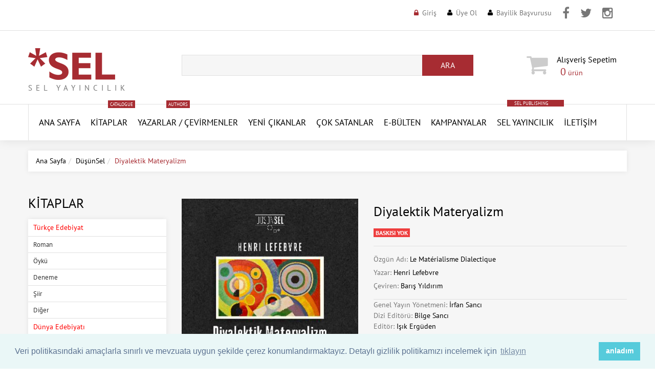

--- FILE ---
content_type: text/HTML; Charset=Windows-1254
request_url: https://www.selyayincilik.com/kitap/diyalektik-materyalizm-1499
body_size: 22920
content:
<!doctype html><!--[if lt IE 7]><html class="no-js lt-ie9 lt-ie8 lt-ie7" lang="en"> <![endif]--><!--[if IE 7]><html class="no-js lt-ie9 lt-ie8" lang="en"> <![endif]--><!--[if IE 8]><html class="no-js lt-ie9" lang="en"> <![endif]--><!--[if IE 9 ]><html class="ie9 no-js"> <![endif]--><!--[if (gt IE 9)|!(IE)]><!--> <html class="no-js"> <!--<![endif]--><head prefix="og: http://ogp.me/ns# fb: http://ogp.me/ns/fb# books: http://ogp.me/ns/books#">
<meta http-equiv="Content-Type" CONTENT="text/html; charset=windows-1254"><meta http-equiv="content-language" content="TR"><meta http-equiv="X-UA-Compatible" content="IE=edge,chrome=1"><meta name="viewport" content="width=device-width, initial-scale=1, maximum-scale=1" /><title>Diyalektik Materyalizm - Le Matérialisme Dialectique - Henri Lefebvre - Sel Yayıncılık</title><meta name="description" content="&#034;Yaşamın anlamı, insan potansiyellerinin tam anlamıyla gelişmesinde yatar. Bu olanağı sınırlayan ve felç eden şey doğa değil, toplumsal ilişkilerin sınıfsal karakteridir.&#034;" /><link rel="canonical" href="https://www.selyayincilik.com/kitap/diyalektik-materyalizm-1499" /><link href="/favicon.ico" rel="shortcut icon" type="image/x-icon" /><link href="/assets/sel.v3.css" rel="stylesheet" type="text/css"  media="all"  /><link href="/assets/cookie.min.css" rel="stylesheet" type="text/css"  media="all"  /><!--[if lt IE 9]><script src="https://html5shiv.googlecode.com/svn/trunk/html5.js" type="text/javascript"></script><link href="/assets/ie8.css" rel="stylesheet" type="text/css"  media="all"  /><![endif]--><!--[if IE 9]><link href="/assets/ie9.css" rel="stylesheet" type="text/css"  media="all"  /><![endif]--><style>@media (max-width:1199px) {.product_listing_sidebar .product_img {width: 110px;float: left;}.sf-menu>li>a{display:inline-block;font:14px 'PT Sans';}.fb-page{display:none!important}}.product_listing_main .product_price {padding: 0 45px 0 6px!important;}.sf-menu .submenu {padding: 10px 20px 10px 20px!important;border-top:1px solid #e0e0e0!important}.product_listing_main .product_img span.indirim {border-color: #fc5c3c transparent transparent #fc5c3c;left: 0;font-weight: bold;}.product_listing_main .product_img span.indirim span {color: #fff;left: -39px;top: -39px;-webkit-transform: rotate(-45deg);transform: rotate(-45deg);}.product_listing_main .product_price .money {vertical-align: baseline;float: left;margin: 0 5px 0 0;font-size: 16px!important;line-height: 40px;}.product_listing_main .product_price .compare-at-price {margin: 0;font-size: 13px!important;}.sis{font-weight:bold; text-align:center; padding:10px;}.fnt16{font-size:16px!important;}.tdn{text-transform: none!important;}</style><script src="/assets/jquery.min.js" type="text/javascript"></script><script src="/assets/jquery-migrate-1.2.1.min.js" type="text/javascript"></script><script src="/assets/device.min.js" type="text/javascript"></script><script src="/assets/jquery.easing.1.3.min.js" type="text/javascript"></script><script src="/assets/hoverIntent.min.js" type="text/javascript"></script><script src="/assets/superfish.min.js" type="text/javascript"></script><script src="/assets/sftouchscreen.min.js" type="text/javascript"></script><script src="/assets/tm-stick-up.min.js" type="text/javascript"></script><script src="/assets/jquery.formstyler.min.js" type="text/javascript"></script><script src="/assets/wow.min.js" type="text/javascript"></script><script src="/assets/jquery.nivoslider.min.js" type="text/javascript"></script><script src="/assets/jquery.bxslider.min.js" type="text/javascript"></script><script src="/assets/cookie.min.js" type="text/javascript"></script><script>(function(i,s,o,g,r,a,m){i['GoogleAnalyticsObject']=r;i[r]=i[r]||function(){(i[r].q=i[r].q||[]).push(arguments)},i[r].l=1*new Date();a=s.createElement(o),m=s.getElementsByTagName(o)[0];a.async=1;a.src=g;m.parentNode.insertBefore(a,m)})(window,document,'script','https://www.google-analytics.com/analytics.js','ga');ga('create', 'UA-7212224-10', 'auto');    ga('require', 'GTM-5N92868');ga('send', 'pageview');</script><script type="text/javascript" > (function (d, w, c) { (w[c] = w[c] || []).push(function() { try { w.yaCounter46841808 = new Ya.Metrika({ id:46841808, clickmap:true, trackLinks:true, accurateTrackBounce:true }); } catch(e) { } }); var n = d.getElementsByTagName("script")[0], s = d.createElement("script"), f = function () { n.parentNode.insertBefore(s, n); }; s.type = "text/javascript"; s.async = true; s.src = "https://mc.yandex.ru/metrika/watch.js"; if (w.opera == "[object Opera]") { d.addEventListener("DOMContentLoaded", f, false); } else { f(); } })(document, window, "yandex_metrika_callbacks"); </script> <noscript><div><img src="https://mc.yandex.ru/watch/46841808" style="position:absolute; left:-9999px;" alt="Yandex Metrica" /></div></noscript><script type="text/javascript" src="https://s7.addthis.com/js/300/addthis_widget.js#pubid=ra-57fd147643da4845" async></script>
<!-- Facebook Pixel Code -->
<script>
!function(f,b,e,v,n,t,s)
{if(f.fbq)return;n=f.fbq=function(){n.callMethod?
n.callMethod.apply(n,arguments):n.queue.push(arguments)};
if(!f._fbq)f._fbq=n;n.push=n;n.loaded=!0;n.version='2.0';
n.queue=[];t=b.createElement(e);t.async=!0;
t.src=v;s=b.getElementsByTagName(e)[0];
s.parentNode.insertBefore(t,s)}(window, document,'script',
'https://connect.facebook.net/en_US/fbevents.js');
fbq('init', '811784842721201');
fbq('track', 'PageView');
</script>
<noscript><img height="1" width="1" style="display:none"
src="https://www.facebook.com/tr?id=811784842721201&ev=PageView&noscript=1"
/></noscript>
<!-- End Facebook Pixel Code -->
<!-- yeni eklenenler -->


<script type="text/javascript">
  	function hide(id){
  		var divObject=document.getElementById(id);
  		divObject.style.display="none";
   	}
   	function show(id){
  		var divObject=document.getElementById(id);
   		divObject.style.display="block";
  	}
	function addtoCart(){
		$('.cart_popup').delay(300).slideDown(300);
		$('.cart_popup').delay(2000).slideUp(400);
	}
</script>
<script type="text/javascript">
function resetSearchPanel() {
if (searchAjaxCall) {
searchAjaxCall.abort();
};
if (searchTimeout) {
clearTimeout(searchTimeout);
};
$('.autocomplate-container').hide();
}
</script>

<script type="text/javascript" > 
function fthrkl( ) { 
var objemiz; 
if (!objemiz && typeof XMLHttpRequest!='undefined' ) { 
try {objemiz= new XMLHttpRequest( );} 
catch (e ) {objemiz=false;}} 
return objemiz;} 

function sepetGun(degerler2,syf2) { 
gonder2 = new fthrkl( );      
gonder2.onreadystatechange = function ( ) {      
if( gonder2.readyState == 4 ) { 
window.location.reload();
}}
gonder2.open('GET',syf2+'?'+degerler2, true ); 
gonder2.send(null);
}

function adresGoster(degerler3,syf3,alanadi3 ) { 
gonder3 = new fthrkl( );      
gonder3.onreadystatechange = function ( ) {      
document.getElementById(alanadi3 ).innerHTML ="<img src=/images/loading2.gif border=0 align=center >"; 
if( gonder3.readyState == 4 ) { 
document.getElementById(alanadi3 ).innerHTML = gonder3.responseText; 
function fthrkl( ) {};}} 
gonder3.open('GET',syf3+'?'+degerler3, true ); 
gonder3.send(null);      
} 

function sepeteEkle(degerler,syf,alanadi ) { 
gonder = new fthrkl( );      
gonder.onreadystatechange = function () {      
if( gonder.readyState == 4 ) { 
document.getElementById(alanadi ).innerHTML = gonder.responseText; function fthrkl() {};}} 
gonder.open('GET',syf+'?'+degerler, true ); 
$('.cart_popup').delay(300).slideDown(300);
$('.cart_popup').delay(2000).slideUp(400);
gonder.send(null);
} 
</script>

<style>
.header_user li.icon_address a:before{content:'\f041';margin:0 7px 0 0;font:13px "FontAwesome";color:#000;position:relative;top:-1px;-webkit-transition:.3s ease-in-out;-moz-transition:.3s ease-in-out;-ms-transition:.3s ease-in-out;-o-transition:.3s ease-in-out;transition:.3s ease-in-out}
.header_user li.icon_carts a:before{content:'\f07a';margin:0 7px 0 0;font:13px "FontAwesome";color:#000;position:relative;top:-1px;-webkit-transition:.3s ease-in-out;-moz-transition:.3s ease-in-out;-ms-transition:.3s ease-in-out;-o-transition:.3s ease-in-out;transition:.3s ease-in-out}
@media (max-width: 767px) {
	.top-facebook{
		display:none!important;
	}
	.top-twitter{
		display:none!important;
	}
	.top-instagram{
		display:none!important;
	}

	.header_user li {
		margin: 0 10px 0 0!important;
	}
}
</style>
<meta property="fb:app_id" content="1103835366338628" /><meta property="og:type" content="books.book" /><meta property="og:url" content="https://www.selyayincilik.com/kitap/diyalektik-materyalizm-1499" /><meta property="og:title" content="Diyalektik Materyalizm - Le Matérialisme Dialectique" /><meta property="og:image" content="https://www.selyayincilik.com/kapaklar/opt/diyalektik-materyalizm.jpg" /><meta property="og:description" content="&#034;Ya&#351;am&#305;n anlam&#305;, insan potansiyellerinin tam anlam&#305;yla geli&#351;mesinde yatar. Bu olana&#287;&#305; s&#305;n&#305;rlayan ve fel&#231; eden &#351;ey do&#287;a de&#287;il, toplumsal ili&#351;kilerin s&#305;n&#305;fsal karakteridir.&#034;" /><meta property="books:isbn" content="9789755709451" /><meta property="books:author" content="https://www.selyayincilik.com/yazar/henri-lefebvre-301" /><meta name="twitter:card" content="summary"><meta name="twitter:url" content="https://www.selyayincilik.com/kitap/diyalektik-materyalizm-1499"><meta name="twitter:title" content="Diyalektik Materyalizm - Le Matérialisme Dialectique"><meta name="twitter:description" content="&#034;Ya&#351;am&#305;n anlam&#305;, insan potansiyellerinin tam anlam&#305;yla geli&#351;mesinde yatar. Bu olana&#287;&#305; s&#305;n&#305;rlayan ve fel&#231; eden &#351;ey do&#287;a de&#287;il, toplumsal ili&#351;kilerin s&#305;n&#305;fsal karakteridir.&#034;"><meta name="twitter:site" value="@selyayincilik" /><meta name="twitter:image" content="https://www.selyayincilik.com/kapaklar/opt/diyalektik-materyalizm.jpg"><script src="/assets/jquery.fancybox-1.3.4.min.js" type="text/javascript"></script><link href="/assets/jquery.bootstrap-touchspin.css" rel="stylesheet" type="text/css"  media="all"  /><script src="/assets/jquery.bootstrap-touchspin.js" type="text/javascript"></script><script>jQuery(document).ready(function() {$("#kitapincele").fancybox({'width' : '80%','height' : '90%','autoScale' : false,'transitionIn' : 'none','transitionOut' : 'none','type' : 'iframe'});});</script></head><body id="diyalektik-materyalizm" class="template-product"><div id="wrapper"><div id="wrapper2"><header id="header">
<div class="header_row__1">
        <div class="container">
		
            <div class="header_currency">
				<ul>
				</ul>
			</div>
            <!-- USER MENU -->
            <ul class="header_user">
					
					<li class="icon_lock">
						<a href="/giris" id="customer_login_link" title="Üye Girişi">Giriş</a>
					</li>
					<li class="icon_user">
						<a href="/uye-ol" id="customer_register_link" title="Üye Ol">Üye Ol</a>
					</li>
					<li class="icon_user">
						<a href="/basvuru" id="application_link" title="Bayilik Başvurusu">Bayilik Başvurusu</a>
					</li>
					<li style="padding-top:8px;" class="top-facebook">
						<a href="https://www.facebook.com/selyayin/" target="_blank" title="Sel Yayıncılık Facebook Hesabı"><i class="fa fa-facebook" style="font-size:24px;"></i></a>
					</li>
					<li style="padding-top:8px;" class="top-twitter">
						<a href="https://twitter.com/selyayincilik" target="_blank" title="Sel Yayıncılık Twitter Hesabı"><i class="fa fa-twitter" style="font-size:24px;"></i></a>
					</li>
					<li style="padding-top:8px;" class="top-instagram">
						<a href="https://www.instagram.com/selyayincilik/" target="_blank" title="Sel Yayıncılık Instagram Hesabı"><i class="fa fa-instagram" style="font-size:24px;"></i></a>
					</li>
            </ul>
        </div>
    </div>

    <div class="header_row__2">
        <div class="container">
        	<div class="row">
                <div class="col-sm-12 col-md-4 col-lg-3">
                    <!-- LOGO -->
					<div id="logo">
						<a href="/" title="Sel Yayıncılık"><img alt="Sel Yayıncılık Logo" src="/images/logo.gif"></a>
						<span>Sel Yayıncılık</span>
					</div>
                </div>
                <div class="col-sm-6 col-md-4 col-lg-6">
                    <!-- HEADER SEARCH -->
					<div class="header_search">
						<form action="/arama/" class="arama-form" id="arama-form" method="get" name="arama-form" role="search" autocomplete="off">
							<input class="hint" id="search-field" name="q" type="text" autocomplete="off"><button id="search-submit" name="search-submit" type="submit"><span>Ara</span></button>
						</form>
					</div>
					<div class="autocomplate-container">
						<div class="autocomplate box-shadow">
						<span class="padding close-button">
							<a onclick="resetSearchPanel()">
							<i class="fa fa-times"></i>
							</a>
						</span>
						<div id="autocomplate-results">

						</div>
						</div>
					</div>
                </div>
                <div class="col-sm-6 col-md-4 col-lg-3">
                    <!-- HEADER CART -->
                    <div class="header_cart">

                        <a href="/sepetim"><i class="fa fa-shopping-cart"></i><div><b style="text-transform:none!important; padding-right:20px;">Alışveriş&nbsp;Sepetim </b><span class="checkout"><span class="cart-total-items"><span class="count" id="productCount">0</span></span> ürün</span></div></a>
                    </div>
                </div>
	        </div>
        </div>
    </div>

	<script>
	$(function() {$("#arama-form").submit(function(e) {e.preventDefault();location.href='/arama/kitap?ara=' + encodeURI(document.getElementById('search-field').value);});});
	</script>
<div id="megamenu">
	<div class="container">
		<ul class="sf-menu megamenu_desktop visible-md visible-lg">
			<li class="megamenu_logo">
				<a href="/" title="Sel Yayıncılık"><img alt="Sel Yayıncılık" src="/images/logo-k.gif"></a>
			</li>
			<li class="megamenu__1">
				<a href="/" title="Ana Sayfa">ANA SAYFA</a>
			</li>
			<li class="megamenu__2">
				<a href="/kitaplar" title="Kitaplar">Kitaplar<span class="menu_badge">Catalogue</span></a>
				<ul>
					<li>
						<div class="submenu">
							<div class="row">
								<div class="column__1 col-sm-3">
									<h3><a href="#" title="Türkçe Edebiyat">Türkçe Edebiyat</a></h3>
									<ul>
										<li>
											<a href="/kitaplar/turkce/roman" title="Roman - Türkçe Edebiyat">Roman</a>
										</li>
										<li>
											<a href="/kitaplar/turkce/oyku" title="Öykü - Türkçe Edebiyat">Öykü</a>
										</li>
										<li>
											<a href="/kitaplar/turkce/deneme" title="Deneme - Türkçe Edebiyat">Deneme</a>
										</li>
										<li>
											<a href="/kitaplar/turkce/siir" title="Şiir - Türkçe Edebiyat">Şiir</a>
										</li>
										<li>
											<a href="/kitaplar/turkce/" title="Diğer - Türkçe Edebiyat">Diğer</a>
										</li>
									</ul>
								</div>
								<div class="column__2 col-sm-3">
									<h3><a href="#" title="Dünya Edebiyatı">Dünya Edebiyatı</a></h3>
									<ul>
										<li>
											<a href="/kitaplar/dunya/roman" title="Roman - Dünya Edebiyatı">Roman</a>
										</li>
										<li>
											<a href="/kitaplar/dunya/oyku" title="Öykü - Dünya Edebiyatı">Öykü</a>
										</li>
										<li>
											<a href="/kitaplar/dunya/deneme" title="Deneme - Dünya Edebiyatı">Deneme</a>
										</li>
										<li>
											<a href="/kitaplar/dunya/siir" title="Şiir - Dünya Edebiyatı">Şiir</a>
										</li>
										<li>
											<a href="/kitaplar/dunya/" title="Diğer - Dünya Edebiyatı">Diğer</a>
										</li>
									</ul>
								</div>
								<div class="column__3 col-sm-3">
									<h3><a href="#" title="Edebiyat Dışı/Diziler">Edebiyat Dışı/Diziler</a></h3>
									<ul>
<li><a href="/kitaplar/dusunsel" title="DüşünSel">DüşünSel</a></li>
<li><a href="/kitaplar/kentsel" title="KentSel">KentSel</a></li>
<li><a href="/kitaplar/red-kitapligi/" title="Red Kitaplığı">Red Kitaplığı</a></li>
<li><a href="/kitaplar/giris-kitapligi/" title="Giriş Kitaplığı">Giriş Kitaplığı</a></li>
<li><a href="/kitaplar/arastirma-inceleme" title="Araştırma/İnceleme">Araştırma/İnceleme</a></li>
<li><a href="/kitaplar/sanat-kitaplari/" title="Sanat Kitapları">Sanat Kitapları</a></li>
<li><a href="/kitaplar/geceyarisi/" title="Geceyarısı Kitapları">Geceyarısı Kitapları</a></li>
<li><a href="/kitaplar/yasam-kitaplari/" title="Yaşam Kitapları">Yaşam Kitapları</a></li>
<li><a href="/kitaplar/kadin-kitapligi/" title="Kadın Kitaplığı">Kadın Kitaplığı</a></li>
<li><a href="/kitaplar/lgbt-kitapligi/" title="LGBT Kitaplığı">LGBT Kitaplığı</a></li>
<li><a href="/kitaplar/queer-dusun-serisi/" title="Queer Düş'ün Serisi">Queer Düş'ün Serisi</a></li>
<li><a href="/kitaplar/kotunun-estetigi-dizisi/" title="Kötünün Estetiği Dizisi">Kötünün Estetiği Dizisi</a></li>
<li><a href="/kitaplar/gri-yesil-kitapligi/" title="Gri Yeşil Kitaplığı">Gri Yeşil Kitaplığı</a></li>
<li><a href="/kitaplar/tarihe-taniklik/" title="Tarihe Tanıklık">Tarihe Tanıklık</a></li>
<li><a href="/kitaplar/cinsel-kitaplar/" title="Cinsel Kitaplar">Cinsel Kitaplar</a></li>
<li><a href="/kitaplar/kulturel-tarih-kitapligi/" title="Kültürel Tarih Kitaplığı">Kültürel Tarih Kitaplığı</a></li>
<li><a href="/kitaplar/klasiksel" title="KlasikSel">KlasikSel</a></li>
<li><a href="/kitaplar/" title="Diğer">Diğer</a></li>
									</ul>
								</div>
								<div class="column__4 col-sm-3">
									<h3><a href="/yakinda-sel-de" title="Yakında Sel'de">Yakında Sel'de</a></h3>
									<ul>
										<li>
											<a href="/yakinda-sel-de" title="Yakında Sel'de">Yakında Sel'de</a>
										</li>
										<li>
											<a href="/baskisi-tukenenler" title="Baskısı Tükenenler">Baskısı Tükenenler</a>
										</li>
										<li>
											<a href="/tekrar-baskilar" title="Tekrar Baskılar">Tekrar Baskılar</a>
										</li>
									</ul>
								</div>
							</div>
						</div>
					</li>
				</ul>
			</li>
			<li class="megamenu__3">
				<a href="/yazarlar" title="Yazarlar">Yazarlar<span class="menu_badge">Authors</span> / </a>
				<a href="/cevirmenler" title="Çevirmenler">Çevirmenler</a>
				<ul>
					<li>
						<div class="submenu">
							<div class="row">
								<div class="column__1 col-sm-2">
									<h3 class="blog_title"><a href="/yazarlar" title="Yazarlar">Yazarlar</a></h3>
								</div>
								<div class="column__2 col-sm-2">
									<h3 class="blog_title"><a href="/cevirmenler" title="Çevirmenler">Çevirmenler</a></h3>
								</div>
							</div>
						</div>
					</li>
				</ul>
			</li>
			<li class="megamenu__4">
				<a href="/yeni-cikanlar" title="Yeni Çıkanlar">YENİ ÇIKANLAR</a>
			</li>
			<li class="megamenu__4">
				<a href="/cok-satanlar" title="Çok Satanlar">Çok Satanlar</a>
			</li>
			<li class="megamenu__4">
				<a href="/ebulten" title="Bülten">E-Bülten</a>
			</li>
			<li class="megamenu__4">
				<a href="/kampanyalar" title="Kampanyalar">Kampanyalar</a>
			</li>
			<li class="megamenu__2">
				<a href="/hakkimizda" title="Sel Yayıncılık">Sel Yayıncılık</a><a href="/sel-publishing" style="display: block;padding: 1px 14px;background: #a72c32;font-size: 9px;color: #ffffff;text-transform: uppercase;position: relative;top: -82px; right:-20px; vertical-align: baseline;" title="Sel Publishing">SEL PUBLISHING</a>
				<ul>
					<li>
						<div class="submenu">
							<div class="row">
								<div class="column__1 col-sm-2">
									<h3 class="blog_title"><a href="/hakkimizda" title="Hakkımızda">Hakkımızda</a></h3>
								</div>
								<div class="column__2 col-sm-2">
									<h3 class="blog_title"><a href="/duyurular" title="Duyurular">Duyurular</a></h3>
								</div>
								<div class="column__3 col-sm-2">
									<h3 class="blog_title"><a href="/basinda-sel" title="Basında Sel">Basında Sel</a></h3>
								</div>
							</div>
						</div>
					</li>
				</ul>
			</li>
			<li class="megamenu__7">
				<a href="/iletisim" title="İletişim">İletişim</a>
			</li>
		</ul>
		<div class="megamenu_mobile visible-xs visible-sm">
			<h2>ANA MENÜ<i></i></h2>
			<ul class="submenu__1">
				<li class="megamenu__1">
					<a href="/" title="Ana Sayfa">Ana Sayfa</a>
				</li>
				<li class="megamenu__2">
					<a href="/kitaplar" title="Kitaplar">Kitaplar<i></i></a>
					<ul class="submenu__2">
						<li>
							<a href="#" title="Türkçe Edebiyat">Türkçe Edebiyat<i></i></a>
							<ul class="submenu__3">
								<li>
									<a href="/kitaplar/turkce/roman" title="Roman - Türkçe Edebiyat">Roman</a>
								</li>
								<li>
									<a href="/kitaplar/turkce/oyku" title="Öykü - Türkçe Edebiyat">Öykü</a>
								</li>
								<li>
									<a href="/kitaplar/turkce/deneme" title="Deneme - Türkçe Edebiyat">Deneme</a>
								</li>
								<li>
									<a href="/kitaplar/turkce/siir" title="Şiir - Türkçe Edebiyat">Şiir</a>
								</li>
								<li>
									<a href="/kitaplar/turkce/" title="Diğer - Türkçe Edebiyat">Diğer</a>
								</li>
							</ul>
						</li>
						<li>
							<a href="#" title="Dünya Edebiyatı">Dünya Edebiyatı<i></i></a>
							<ul class="submenu__3">
								<li>
									<a href="/kitaplar/dunya/roman" title="Roman - Dünya Edebiyatı">Roman</a>
								</li>
								<li>
									<a href="/kitaplar/dunya/oyku" title="Öykü - Dünya Edebiyatı">Öykü</a>
								</li>
								<li>
									<a href="/kitaplar/dunya/deneme" title="Deneme - Dünya Edebiyatı">Deneme</a>
								</li>
								<li>
									<a href="/kitaplar/dunya/siir" title="Şiir - Dünya Edebiyatı">Şiir</a>
								</li>
								<li>
									<a href="/kitaplar/dunya/" title="Diğer - Dünya Edebiyatı">Diğer</a>
								</li>
							</ul>
						</li>
						<li>
							<a href="#" title="Edebiyat Dışı/Diziler">Edebiyat Dışı/Diziler<i></i></a>
							<ul class="submenu__3">
								<li>
									<a href="/kitaplar/arastirma-inceleme" title="Araştırma/İnceleme">Araştırma/İnceleme</a>
								</li>
								<li>
									<a href="/kitaplar/dusunsel" title="DüşünSel">DüşünSel</a>
								</li>
								<li>
									<a href="/kitaplar/kentsel" title="KentSel">KentSel</a>
								</li>
								<li>
									<a href="/kitaplar/klasiksel" title="KlasikSel">KlasikSel</a>
								</li>
								<li>
									<a href="/kitaplar/kulturel-tarih-kitapligi/" title="ültürel Tarih Kitaplığı">Kültürel Tarih Kitaplığı</a>
								</li>
								<li>
									<a href="/kitaplar/sanat-kitaplari/" title="Sanat Kitapları">Sanat Kitapları</a>
								</li>
								<li>
									<a href="/kitaplar/red-kitapligi/" title="Red Kitaplığı">Red Kitaplığı</a>
								</li>
								<li>
									<a href="/kitaplar/giris-kitapligi/" title="Giriş Kitaplığı">Giriş Kitaplığı</a>
								</li>
								<li>
									<a href="/kitaplar/kadin-kitapligi/" title="Kadın Kitaplığı">Kadın Kitaplığı</a>
								</li>
								<li>
									<a href="/kitaplar/lgbt-kitapligi/" title="LGBT Kitaplığı">LGBT Kitaplığı</a>
								</li>
								<li>
									<a href="/kitaplar/queer-dusun-serisi/" title="Queer Düş'ün Serisi">Queer Düş'ün Serisi</a>
								</li>
								<li>
									<a href="/kitaplar/geceyarisi/" title="Geceyarısı Kitapları">Geceyarısı Kitapları</a>
								</li>
								<li>
									<a href="/kitaplar/kotunun-estetigi-dizisi/" title="Kötünün Estetiği Dizisi">Kötünün Estetiği Dizisi</a>
								</li>
								<li>
									<a href="/kitaplar/yasam-kitaplari/" title="Yaşam Kitapları">Yaşam Kitapları</a>
								</li>
								<li>
									<a href="/kitaplar/mitoloji/" title="Mitoloji">Mitoloji</a>
								</li>
								<li>
									<a href="/kitaplar/tarihe-taniklik/" title="Tarihe Tanıklık">Tarihe Tanıklık</a>
								</li>
								<li>
									<a href="/kitaplar/cinsel-kitaplar/" title="Cinsel Kitaplar">Cinsel Kitaplar</a>
								</li>
								<li>
									<a href="/kitaplar/" title="Diğer">Diğer</a>
								</li>
							</ul>
						</li>
						<li>
							<a href="#" title="Yakında Sel'de">Yakında Sel'de<i></i></a>
							<ul class="submenu__3">
								<li>
									<a href="/yakinda-sel-de" title="Yakında Sel'de">Yakında Sel'de</a>
								</li>
								<li>
									<a href="/baskisi-tukenenler" title="Baskısı Tükenenler">Baskısı Tükenenler</a>
								</li>
								<li>
									<a href="/tekrar-baskilar" title="Tekrar Baskılar">Tekrar Baskılar</a>
								</li>
							</ul>
						</li>
					</ul>
				</li>
				<li class="megamenu__3">
					<a href="/yazarlar" title="Yazarlar">Yazarlar/Çevirmenler<i></i></a>
					<ul class="submenu__2">
						<li>
							<a href="/yazarlar" title="Yazarlar">Yazarlar</a>
						</li>
						<li>
							<a href="/cevirmenler" title="Çevirmenler">Çevirmenler</a>
						</li>
					</ul>
				</li>
				<li class="megamenu__4">
					<a href="/yeni-cikanlar" title="Yeni Çıkanlar">Yeni Çıkanlar</a>
				</li>
				<li class="megamenu__5">
					<a href="/cok-satanlar" title="Çok Satanlar">Çok Satanlar</a>
				</li>
				<li class="megamenu__5">
					<a href="/ebulten" title="E-Bülten">E-Bülten</a>
				</li>
				<li class="megamenu__6">
					<a href="/kampanyalar" title="Kampanyalar">Kampanyalar</a>
				</li>
				<li class="megamenu__7">
					<a href="/hakkimizda" title="Sel Yayıncılık">Sel Yayıncılık<i></i></a>
					<ul class="submenu__2">
						<li>
							<a href="/hakkimizda" title="Hakkımızda">Hakkımızda</a>
						</li>
						<li>
							<a href="/duyurular" title="Duyurular">Duyurular</a>
						</li>
						<li>
							<a href="/basinda-sel" title="Basında Sel">Basında Sel</a>
						</li>
					</ul>
				</li>
				<li class="megamenu__8">
					<a href="/iletisim" title="İletişim">İletişim</a>
				</li>
			</ul>
		</div>
	</div>
</div></header><div id="main" role="main"><div class="container"><ul class="breadcrumb"><li><a href="/" class="homepage-link" title="Back to the frontpage">Ana Sayfa</a></li><li><a href="/kitaplar/dusunsel" title="DüşünSel">DüşünSel</a> </li><li><span class="page-title">Diyalektik Materyalizm</span></li></ul><div class="row sidebar_left"><div class="column_center"><div id="main_content" class="col-sm-9"><div itemscope itemtype="http://schema.org/Book" class="product-scope"><meta itemprop="url" content="https://www.selyayincilik.com/kitap/diyalektik-materyalizm-1499" /><meta itemprop="image" content="https://www.selyayincilik.com/kapaklar/opt/diyalektik-materyalizm.jpg" /><meta itemprop="description" content="
&#034;Yaşamın anlamı, insan potansiyellerinin tam anlamıyla gelişmesinde yatar. Bu olanağı sınırlayan ve felç eden şey doğa değil, toplumsal ilişkilerin sınıfsal karakteridir.&#034;" /><meta itemprop="inLanguage" content="tr" /><meta itemprop="bookFormat" content="Hardcover"/><meta property="product:category" content="Media &gt; Books"/>
<div class="product_wrap"><div class="row"><div class="col-sm-6 col-lg-5 product_images"><img id="elevatezoom_big" class="fancybox" src="https://www.selyayincilik.com/kapaklar/opt/diyalektik-materyalizm.jpg" data-zoom-image="https://www.selyayincilik.com/kapaklar/opt/diyalektik-materyalizm.jpg" alt="Diyalektik Materyalizm" /><div id="gr_add_to_books" style="background-color: #fff!important; margin-top:5px!important;"></div></div><div class="col-sm-6 col-lg-7"><div class="product_name"><h1 itemprop="name" class="tdn">Diyalektik Materyalizm</h1></div><div class="options clearfix"><span itemprop="publisher" itemscope="" itemtype="http://schema.org/Organization" style="display:none;"><span itemprop="name">Sel Yayıncılık</span></span><span class="durum_yok_badge">Baskısı Yok</span>
</div><div class="product_details"><div class="product_name_base">Özgün Adı: <span style="color:#000;">Le Matérialisme Dialectique</span></div><div class="product_writer" itemprop="author" itemscope itemtype="http://schema.org/Person">Yazar: <a href="/yazar/henri-lefebvre-301" title="Henri Lefebvre" itemprop="url"><span itemprop="name">Henri Lefebvre</span></a></div><div class="writer" itemprop="translator" itemscope itemtype="http://schema.org/Person">Çeviren: <a href="/cevirmen/baris-yildirim-181" title="Barış Yıldırım" itemprop="url"><span style="color:#000;" itemprop="name">Barış Yıldırım</span></a></div></div><div class="writer">Genel Yayın Yönetmeni: <span style="color:#000;">İrfan Sancı</span></div><div class="writer">Dizi Editörü: <span style="color:#000;">Bilge Sancı</span></div><div class="writer">Editör: <span style="color:#000;">Işık Ergüden</span></div><div class="writer">Yayına Hazırlayan: <span style="color:#000;">Ahmet Birsen</span></div><div class="writer">Kapak Tasarımı: <span style="color:#000;">Gülay Tunç</span></div><div class="product_details"><div class="product_vendor">Sayfa Sayısı: <span style="color:#000;" itemprop="numberOfPages">116</span></div><div class="product_date">Basım Tarihi: <span style="color:#000;" itemprop="datePublished" content="2018-10-4">Ekim 2018 | </span></div><div class="product_vendor">KDV'den Muaf Fiyat: <span style="color:#000;">150,00 TL</span></div><div class="product_vendor">ISBN: <span style="color:#000;" itemprop="isbn">9789755709451</span></div></div><div id="product_description" class="rte"><p><p>20. yüzyılın önemli Marksist düşünürlerinden <b>Henri Lefebvre</b>, praksisi diyalektik materyalizmin çıkış ve varış noktası olarak tanımlar: Diyalektik materyalizmin amacı, praksisi berrak bir ifadeye kavuşturmak ve mevcut praksisi bilinçli, tutarlı ve özgür bir toplumsal pratiğe dönüştürmektir. Diyalektik materyalizm bir dogma değil, araştırma ve eylem aracıdır; varlığı ve bilinci tanımlamaz, konumlandırır. Dolayısıyla, onu hakikati anlamanın temel yöntemi olarak kullanan Marksizm de yalnızca siyasal iktisatla ilgilenen bir tür ekonomizm değildir; "olası bireyselliklerin sınırsız çeşitliliği arasında serpilen" bütünlüklü insanlığın özgür toplumunu,komünizmi yaratmak için kullanılacak bir kılavuzdur.</p><p><i>Diyalektik Materyalizm</i> formel mantığı aşan ama idealizme saplanan Hegelci diyalektiğin Marksist bir eleştirisi olduğu kadar, Marksizmi bir doğa felsefesine dönüştürerek dogmatikleştirmeyi hedefleyen "kurumsal Marksizme" karşı da teorik bir saldırı...<br></p><p><i>"Yaşamın anlamı, insan potansiyellerinin tam anlamıyla gelişmesinde yatar. Bu olanağı sınırlayan ve felç eden şey doğa değil, toplumsal ilişkilerin sınıfsal karakteridir."</i><br></p></p></div><a id="kitapincele" href="/pdf/DiyalektikMateryalizm_3-17.pdf" class="btn btn-cart" title="Okuma parçası">Okuma parçası</a><br><br><a href="/yeniden-basim-talebi/diyalektik-materyalizm-1499" class="btn btn-cart" title="Yeniden basım talebi">Yeniden basım talebi</a><br><br><div class="addthis_inline_share_toolbox" data-url="https://www.selyayincilik.com/kitap/diyalektik-materyalizm-1499" data-title="Diyalektik Materyalizm - Le Matérialisme Dialectique" data-description="Diyalektik Materyalizm - Le Matérialisme Dialectique"></div></div><div class="row-fluid"><div class="span12"></div></div></div></div></div><br><br><div id="comments" class="article_comments"><h3 id="add-comment-title" class="section-title"><a name="yorumlar" title="Yorumlar">Yorumlar</a></h3><ul><li id="1499" class="comment first last"><div class="comment-content"><p>Bu içerik ile ilgili henüz yorum yapılmamış.</p></div></li></ul></div><div class="article_comments-form"><script type="text/javascript">function YorumKontrol(){if (IsEmpty(document.comment_form.yorum)){alert("Lütfen yorumunuzu girdiğinizden emin olunuz!");return false;}document.getElementById("comment_form").submit();return true;}</script><form method="post" action="/yorum-isle" id="comment_form" name="comment_form" class="comment-form" onSubmit="return YorumKontrol()"><h3 id="add-comment-title" class="section-title">Yorum Yap</h3><label for="yorum">Mesajınız</label><textarea class="form-control" required name="yorum" id="yorum" disabled>Yorum yapabilmek için üye girişi yapmalısınız...</textarea><div class="comment-submit"><input type="submit" value="Gönder" class="btn btn-primary" disabled/></div><input type="hidden" name="yorum_tur" value="1"><input type="hidden" name="id" value="1499"></form></div><!--SELECT distinct tk.ID, tk.ad, tk.kategoriler_ID, tk.aktif, tk.eder, tk.onecikan, kat.kategori, tk.jpg, tk.yazarlar_ID, yaz.Yazar, yaz.Tur, yaz.yazarseo, kat.kategoriseo, tk.konular_ID, kon.konu, kon.konuseo, tk.durum, IFNULL( camp.campainType, 0 ) AS campainType,  IFNULL( camp.discountType, 0 ) AS discountType,  IFNULL( camp.discountValue, 0 ) AS discountValue,  IFNULL( camp.STATUS, 0 ) AS STATUS, IFNULL( camp.roleGroupId, 3 ) AS roleGroupId FROM tumkitaplar AS tk LEFT OUTER JOIN konular AS kon ON tk.konular_ID = kon.ID LEFT OUTER JOIN yazarlar AS yaz ON tk.yazarlar_ID = yaz.ID LEFT OUTER JOIN kategoriler AS kat ON tk.kategoriler_ID = kat.ID LEFT OUTER JOIN (SELECT distinct campainProducts.productId,campains.campainType, campains.discountType,  campains.discountValue,  campains.status,  campains.roleGroupId FROM campainProducts LEFT JOIN campains ON  campainProducts.campainId = campains.id WHERE campains.status = 1  and campains.roleGroupId='0'  order by campainId desc) as camp ON camp.productId = tk.ID WHERE tk.aktif = 1 and tk.yazarlar_ID=301--><div class="widget_related_products"><h3>Yazarın Diğer Kitapları</h3><div class="widget_content"><ul class="row product_listing_main product_listing_related"><li class="wow col-sm-3 product product__0">
								<div>
									<div class="product_img">
										<a class="img_change" href="/kitap/gundelik-hayatin-elestirisi-i-827" title="Gündelik Hayatın Eleştirisi - I"><img alt="Gündelik Hayatın Eleştirisi - I" src="//www.selyayincilik.com/kapaklar/thumb/gundelik-hayatin-elestirisi-i.jpg"></a>
										
									</div>
									<div class="product_info">
										<div class="product_name">
											<a href="/kitap/gundelik-hayatin-elestirisi-i-827" title="Gündelik Hayatın Eleştirisi - I">Gündelik Hayatın Eleştirisi - I</a>
										</div>
										<div class="product_desc"></div>
										<div class="product_price">
										
												<span class="durum_yok_badge" style="float:right; margin-top:10px;">Baskısı Yok</span>
												
											<div class="clearfix"></div>
										</div>
									</div>
								</div>
							</li>
	<li class="wow col-sm-3 product product__1">
								<div>
									<div class="product_img">
										<a class="img_change" href="/kitap/kentsel-devrim-884" title="Kentsel Devrim"><img alt="Kentsel Devrim" src="//www.selyayincilik.com/kapaklar/thumb/kentsel-devrim.jpg"></a>
										
									</div>
									<div class="product_info">
										<div class="product_name">
											<a href="/kitap/kentsel-devrim-884" title="Kentsel Devrim">Kentsel Devrim</a>
										</div>
										<div class="product_desc"></div>
										<div class="product_price">
										
												<span class="money money-sale">206,25 <span class="simgetl"></span></span>
												<span class="money compare-at-price">275,00 <span class="simgetl"></span></span>
											
											<button class="btn btn-cart" id="sep884" name="sepete_at" onclick="$('body').scrollTop(0);sepeteEkle('op=add&amp;id=884','/sepet-ekle/','productCount');" type="submit"><i class="fa fa-shopping-cart"></i></button>
											
											<div class="clearfix"></div>
										</div>
									</div>
								</div>
							</li>
	<li class="wow col-sm-3 product product__2">
								<div>
									<div class="product_img">
										<a class="img_change" href="/kitap/gundelik-hayatin-elestirisi-ii-gundelik-hayat-sosyolojisinin-temelleri-894" title="Gündelik Hayatın Eleştirisi II - Gündelik Hayat Sosyolojisinin Temelleri"><img alt="Gündelik Hayatın Eleştirisi II - Gündelik Hayat Sosyolojisinin Temelleri" src="//www.selyayincilik.com/kapaklar/thumb/gundelik-hayatin-elestirisi-ii.jpg"></a>
										
									</div>
									<div class="product_info">
										<div class="product_name">
											<a href="/kitap/gundelik-hayatin-elestirisi-ii-gundelik-hayat-sosyolojisinin-temelleri-894" title="Gündelik Hayatın Eleştirisi II - Gündelik Hayat Sosyolojisinin Temelleri">Gündelik Hayatın Eleştirisi II - Gündelik Hayat Sosyolojisinin Temelleri</a>
										</div>
										<div class="product_desc"></div>
										<div class="product_price">
										
												<span class="money money-sale">375,00 <span class="simgetl"></span></span>
												<span class="money compare-at-price">500,00 <span class="simgetl"></span></span>
											
											<button class="btn btn-cart" id="sep894" name="sepete_at" onclick="$('body').scrollTop(0);sepeteEkle('op=add&amp;id=894','/sepet-ekle/','productCount');" type="submit"><i class="fa fa-shopping-cart"></i></button>
											
											<div class="clearfix"></div>
										</div>
									</div>
								</div>
							</li>
	<li class="wow col-sm-3 product product__3">
								<div>
									<div class="product_img">
										<a class="img_change" href="/kitap/mekanin-uretimi-994" title="Mekânın Üretimi"><img alt="Mekânın Üretimi" src="//www.selyayincilik.com/kapaklar/thumb/mekanin-uretimi.jpg"></a>
										
									</div>
									<div class="product_info">
										<div class="product_name">
											<a href="/kitap/mekanin-uretimi-994" title="Mekânın Üretimi">Mekânın Üretimi</a>
										</div>
										<div class="product_desc"></div>
										<div class="product_price">
										
												<span class="durum_yok_badge" style="float:right; margin-top:10px;">Baskısı Yok</span>
												
											<div class="clearfix"></div>
										</div>
									</div>
								</div>
							</li>
	<div style="clear:both;"></div><li class="wow col-sm-3 product product__4">
								<div>
									<div class="product_img">
										<a class="img_change" href="/kitap/gundelik-hayatin-elestirisi-iii-moderniteden-modernizme-gundelik-hayatin-meta-felsefesi-1119" title="Gündelik Hayatın Eleştirisi III - Moderniteden Modernizme (Gündelik Hayatın Meta-Felsefesi)"><img alt="Gündelik Hayatın Eleştirisi III - Moderniteden Modernizme (Gündelik Hayatın Meta-Felsefesi)" src="//www.selyayincilik.com/kapaklar/thumb/GundelikHayatinEls3_KK2.jpg"></a>
										
									</div>
									<div class="product_info">
										<div class="product_name">
											<a href="/kitap/gundelik-hayatin-elestirisi-iii-moderniteden-modernizme-gundelik-hayatin-meta-felsefesi-1119" title="Gündelik Hayatın Eleştirisi III - Moderniteden Modernizme (Gündelik Hayatın Meta-Felsefesi)">Gündelik Hayatın Eleştirisi III - Moderniteden Modernizme (Gündelik Hayatın Meta-Felsefesi)</a>
										</div>
										<div class="product_desc"></div>
										<div class="product_price">
										
												<span class="durum_yok_badge" style="float:right; margin-top:10px;">Baskısı Yok</span>
												
											<div class="clearfix"></div>
										</div>
									</div>
								</div>
							</li>
	<li class="wow col-sm-3 product product__5">
								<div>
									<div class="product_img">
										<a class="img_change" href="/kitap/sehir-hakki-1198" title="Şehir Hakkı"><img alt="Şehir Hakkı" src="//www.selyayincilik.com/kapaklar/thumb/sehir-hakki.jpg"></a>
										
									</div>
									<div class="product_info">
										<div class="product_name">
											<a href="/kitap/sehir-hakki-1198" title="Şehir Hakkı">Şehir Hakkı</a>
										</div>
										<div class="product_desc"></div>
										<div class="product_price">
										
												<span class="durum_yok_badge" style="float:right; margin-top:10px;">Baskısı Yok</span>
												
											<div class="clearfix"></div>
										</div>
									</div>
								</div>
							</li>
	<li class="wow col-sm-3 product product__6">
								<div>
									<div class="product_img">
										<a class="img_change" href="/kitap/ritimanaliz-mekan-zaman-ve-gundelik-hayat-1430" title="Ritimanaliz - Mekân, Zaman ve Gündelik Hayat"><img alt="Ritimanaliz - Mekân, Zaman ve Gündelik Hayat" src="//www.selyayincilik.com/kapaklar/thumb/ritimanaliz-mekan-zaman-ve-gun.jpg"></a>
										
									</div>
									<div class="product_info">
										<div class="product_name">
											<a href="/kitap/ritimanaliz-mekan-zaman-ve-gundelik-hayat-1430" title="Ritimanaliz - Mekân, Zaman ve Gündelik Hayat">Ritimanaliz - Mekân, Zaman ve Gündelik Hayat</a>
										</div>
										<div class="product_desc"></div>
										<div class="product_price">
										
												<span class="durum_yok_badge" style="float:right; margin-top:10px;">Tükendi</span>
												
											<div class="clearfix"></div>
										</div>
									</div>
								</div>
							</li>
	<li class="wow col-sm-3 product product__7">
								<div>
									<div class="product_img">
										<a class="img_change" href="/kitap/diyalektik-materyalizm-1499" title="Diyalektik Materyalizm"><img alt="Diyalektik Materyalizm" src="//www.selyayincilik.com/kapaklar/thumb/diyalektik-materyalizm.jpg"></a>
										
									</div>
									<div class="product_info">
										<div class="product_name">
											<a href="/kitap/diyalektik-materyalizm-1499" title="Diyalektik Materyalizm">Diyalektik Materyalizm</a>
										</div>
										<div class="product_desc"></div>
										<div class="product_price">
										
												<span class="durum_yok_badge" style="float:right; margin-top:10px;">Baskısı Yok</span>
												
											<div class="clearfix"></div>
										</div>
									</div>
								</div>
							</li>
	<div style="clear:both;"></div><li class="wow col-sm-3 product product__8">
								<div>
									<div class="product_img">
										<a class="img_change" href="/kitap/marksizm-1558" title="Marksizm"><img alt="Marksizm" src="//www.selyayincilik.com/kapaklar/thumb/marksizm.jpg"></a>
										
									</div>
									<div class="product_info">
										<div class="product_name">
											<a href="/kitap/marksizm-1558" title="Marksizm">Marksizm</a>
										</div>
										<div class="product_desc"></div>
										<div class="product_price">
										
												<span class="money money-sale">142,50 <span class="simgetl"></span></span>
												<span class="money compare-at-price">190,00 <span class="simgetl"></span></span>
											
											<button class="btn btn-cart" id="sep1558" name="sepete_at" onclick="$('body').scrollTop(0);sepeteEkle('op=add&amp;id=1558','/sepet-ekle/','productCount');" type="submit"><i class="fa fa-shopping-cart"></i></button>
											
											<div class="clearfix"></div>
										</div>
									</div>
								</div>
							</li>
	<li class="wow col-sm-3 product product__9">
								<div>
									<div class="product_img">
										<a class="img_change" href="/kitap/sehir-hakki-ii-mekan-ve-siyaset-1828" title="Şehir Hakkı II - Mekân ve Siyaset"><img alt="Şehir Hakkı II - Mekân ve Siyaset" src="//www.selyayincilik.com/kapaklar/thumb/sehir-hakki-ii-mekan-ve-siyase.jpg"></a>
										
									</div>
									<div class="product_info">
										<div class="product_name">
											<a href="/kitap/sehir-hakki-ii-mekan-ve-siyaset-1828" title="Şehir Hakkı II - Mekân ve Siyaset">Şehir Hakkı II - Mekân ve Siyaset</a>
										</div>
										<div class="product_desc"></div>
										<div class="product_price">
										
												<span class="durum_yok_badge" style="float:right; margin-top:10px;">Baskısı Yok</span>
												
											<div class="clearfix"></div>
										</div>
									</div>
								</div>
							</li>
	</ul></div></div></div></div><div class="column_left column col-sm-3">
	<div class="wow widget widget__collections">
		<h3 class="widget_header">Kitaplar</h3>
		<div class="widget_content">
			<ul class="list">
				<li style="color:#f00;padding: 6px 10px;">Türkçe Edebiyat</li>
				<li>
					<a href="/kitaplar/turkce/roman" title="Roman - Türkçe Edebiyat">Roman</a>
				</li>
				<li>
					<a href="/kitaplar/turkce/oyku" title="Öykü - Türkçe Edebiyat">Öykü</a>
				</li>
				<li>
					<a href="/kitaplar/turkce/deneme" title="Deneme - Türkçe Edebiyat">Deneme</a>
				</li>
				<li>
					<a href="/kitaplar/turkce/siir" title="Şiir - Türkçe Edebiyat">Şiir</a>
				</li>
				<li>
					<a href="/kitaplar/turkce/" title="Diğer - Türkçe Edebiyat">Diğer</a>
				</li>
				<li style="color:#f00;padding: 6px 10px;">Dünya Edebiyatı</li>
				<li>
					<a href="/kitaplar/dunya/roman" title="Roman - Dünya Edebiyatı">Roman</a>
				</li>
				<li>
					<a href="/kitaplar/dunya/oyku" title="Öykü - Dünya Edebiyatı">Öykü</a>
				</li>
				<li>
					<a href="/kitaplar/dunya/deneme" title="Deneme - Dünya Edebiyatı">Deneme</a>
				</li>
				<li>
					<a href="/kitaplar/dunya/siir" title="Şiir - Dünya Edebiyatı">Şiir</a>
				</li>
				<li>
					<a href="/kitaplar/dunya/" title="Diğer - Dünya Edebiyatı">Diğer</a>
				</li>
				<li style="color:#f00;padding: 6px 10px;">Edebiyat Dışı/Diziler</li>

<li><a href="/kitaplar/dusunsel" title="DüşünSel">DüşünSel</a></li>
<li><a href="/kitaplar/kentsel" title="KentSel">KentSel</a></li>
<li><a href="/kitaplar/red-kitapligi/" title="Red Kitaplığı">Red Kitaplığı</a></li>
<li><a href="/kitaplar/giris-kitapligi/" title="Giriş Kitaplığı">Giriş Kitaplığı</a></li>
<li><a href="/kitaplar/arastirma-inceleme" title="Araştırma/İnceleme">Araştırma/İnceleme</a></li>
<li><a href="/kitaplar/sanat-kitaplari/" title="Sanat Kitapları">Sanat Kitapları</a></li>
<li><a href="/kitaplar/geceyarisi/" title="Geceyarısı Kitapları">Geceyarısı Kitapları</a></li>
<li><a href="/kitaplar/yasam-kitaplari/" title="Yaşam Kitapları">Yaşam Kitapları</a></li>
<li><a href="/kitaplar/kadin/" title="Kadın Kitaplığı">Kadın Kitaplığı</a></li>
<li><a href="/kitaplar/lgbt-kitapligi/" title="LGBT Kitaplığı">LGBT Kitaplığı</a></li>
<li><a href="/kitaplar/queer-dusun-serisi/" title="Queer Düş'ün Serisi">Queer Düş'ün Serisi</a></li>
<li><a href="/kitaplar/kotunun-estetigi-dizisi/" title="Kötünün Estetiği Dizisi">Kötünün Estetiği Dizisi</a></li>
<li><a href="/kitaplar/gri-yesil-kitapligi/" title="Gri Yeşil Kitaplığı">Gri Yeşil Kitaplığı</a></li>
<li><a href="/kitaplar/tarihe-taniklik/" title="Tarihe Tanıklık">Tarihe Tanıklık</a></li>
<li><a href="/kitaplar/cinsel-kitaplar/" title="Cinsel Kitaplar">Cinsel Kitaplar</a></li>
<li><a href="/kitaplar/kulturel-tarih-kitapligi/" title="Kültürel Tarih Kitaplığı">Kültürel Tarih Kitaplığı</a></li>
<li><a href="/kitaplar/klasiksel" title="KlasikSel">KlasikSel</a></li>
<li><a href="/kitaplar/" title="Diğer - Edebiyat Dışı/Diziler">Diğer</a></li>
				<li style="color:#f00;padding: 6px 10px;">Yakında Sel'de</li>
				<li>
					<a href="/yakinda-sel-de" title="Yakında Sel'de">Yakında Sel'de</a>
				</li>
				<li>
					<a href="/baskisi-tukenenler" title="Baskısı Tükenenler">Baskısı Tükenenler</a>
				</li>
				<li>
					<a href="/tekrar-baskilar" title="Tekrar Baskılar">Tekrar Baskılar</a>
				</li>
			</ul>
		</div>
	</div>
<div class="col-xs-12 column_center" style="padding-left:0px!important; padding-right:0px!important;"><a href="https://www.selyayincilik.com/kitaplar/kadin-kitapligi/"><img src="/banners/Kadın Kitaplığı Banner.png"></a></div>

</div></div></div></div><footer>

<div class="container footer_content">
	<div class="row">
		<div class="col-sm-3 footer_block footer_block__1 wow">
			<h3 style="text-transform:none;">Sel Yayıncılık</h3>
			<ul>
				<li ><a href="/" title="Ana Sayfa">Ana Sayfa</a></li>
				<li ><a href="/hakkimizda" title="Hakkımızda">Hakkımızda</a></li>
				<li ><a href="/kitaplar" title="Kitaplar">Kitaplar</a></li>
				<li ><a href="/basinda-sel" title="Basında Sel">Basında Sel</a></li>
				<li ><a href="/duyurular" title="Duyurular">Duyurular</a></li>
				<li ><a href="/iletisim" title="İletişim">İletişim</a></li>
			</ul>
		</div>

		<div class="col-sm-3 footer_block footer_block__2 wow">
			<h3 style="text-transform:none;">Alışveriş</h3>
			<ul>
				<li ><a href="/kampanyalar" title="Kampanyalar">Kampanyalar</a></li>
				<li ><a href="/icerik/kisisel-verilerin-korunmasi" title="Kişisel Verilerin Korunması">Kişisel Verilerin Korunması</a></li>
				<li ><a href="/icerik/gizlilik-politikasi" title="Gizlilik Politikası">Gizlilik Politikası</a></li>
				<li ><a href="/icerik/mesafeli-satis-sozlesmesi" title="Mesafeli Satış Sözleşmesi">Mesafeli Satış Sözleşmesi</a></li>
				<li ><a href="/icerik/iptal-ve-iade-kosullari" title="İptal ve İade Koşulları">İptal ve İade Koşulları</a></li>
				<li ><a href="/icerik/banka-hesap-numaralari" title="Banka Hesap Numaraları">Banka Hesap Numaraları</a></li>
			</ul>
		</div>

		<div class="col-sm-3 footer_block footer_block__3 wow">
			<h3 style="text-transform:none;">Üyelik</h3>
			<ul>
			
				<li ><a href="/giris" title="Üye Girişi">Üye Girişi</a></li>
				<li ><a href="/uye-ol" title="Üye Ol">Üye Ol</a></li>
				<li ><a href="/sifremi-unuttum" title="Şifremi Unuttum">Şifremi Unuttum</a></li>
				<li ><a href="/aktivasyon-gonder" title="Aktivasyon Gönder">Aktivasyon Gönder</a></li>
				<li ><a href="/aktivasyonkodu" title="Aktivasyon Kodu">Aktivasyon Kodu</a></li>
				<li ><a href="/siparis-takibi" title="Sipariş Takibi">Sipariş Takibi</a></li>
			
			</ul>
		</div>
		<div class="col-sm-3 footer_block footer_block__3 wow">
			<h3 style="text-transform:none;">Yardım & Destek</h3>
			<ul>
				<li >Müşteri Hizmetleri</li>
				<li >destek@selyayincilik.com</li>
				<li >(0212) 516 96 85</li>
				<li>09:00 - 18-00</li>
				<li><div style="background: url(/images/footer-secure.svg) no-repeat;width: 200px;height: 25px;display: block; color:#000;"></div></li>
			</ul>
		</div>
	</div>
</div>

<div class="copyright"><div class="container"><p role="contentinfo">&copy; 2016 Sel Yayıncılık. Tüm hakları saklıdır. <ul class="header_user" style="margin-top:-36px;"><li><a href="https://www.facebook.com/selyayin/" target="_blank" title="Sel Yayıncılık Facebook"><i class="fa fa-facebook" style="font-size:24px; "></i></a></li><li><a href="https://twitter.com/selyayincilik" target="_blank" title="Sel Yayıncılık Twitter"><i class="fa fa-twitter" style="font-size:24px; "></i></a></li><li><a href="https://www.instagram.com/selyayincilik/" target="_blank" title="Sel Yayıncılık Instagram"><i class="fa fa-instagram" style="font-size:24px; "></i></a></li></ul></p></div></div></footer>
<div id="overlay" ></div>
<div class="cart_popup">Ürününüz Sepete eklendi</div>
<script>
$('input[name="q"]').attr("autocomplete","off");var searchAjaxCall=null,searchTimeout=null,searchPattern="",searchResultCache=new Array;$(document).ready(function(){$(".header_search input[name='q']").on("keyup",function(e){var t=this.value.trim();t!==searchPattern&&(searchPattern=t,searchTimeout&&clearTimeout(searchTimeout),t.length>=2?null!=searchResultCache[t]?($(".autocomplate-container").show(),$("#autocomplate-results").html(searchResultCache[t])):searchTimeout=setTimeout(function(){!function(e){searchAjaxCall=$.ajax({url:"/aramaauto/?autoComplete&search_keyword="+encodeURIComponent(e),dataType:"html",complete:function(){$("#autocomplate-results .wait").remove()},success:function(t){$.trim(t)?(searchResultCache[e]=t,""==$.trim(t)&&$(".autocomplate-container").hide(),$(".autocomplate-container").show(),$("#autocomplate-results").html(t)):$(".autocomplate-container").hide()},error:function(e,t,a){}})}(t)},500):$(".autocomplate-container").hide())})});
</script>
<script>window.addEventListener("load", function(){window.cookieconsent.initialise({"palette": {"popup": {"background": "#eaf7f7","text": "#5c7291"},"button": {"background": "#56cbdb","text": "#ffffff"}},"content": {
"message": "Veri politikasındaki amaçlarla sınırlı ve mevzuata uygun şekilde çerez konumlandırmaktayız. Detaylı gizlilik politikamızı incelemek için","dismiss": "anladım","link": "tıklayın","href": "https://www.selyayincilik.com/icerik/gizlilik-politikasi"}})});</script></div><!-- / #wrapper2 --></div><!-- / #wrapper -->
<script src="/assets/shop.min.js" type="text/javascript"></script>
        <script>
            $("input[name='quantity']").TouchSpin({
                initval: 1,
				min: 1,
				max: 10000,
				buttondown_class: "qtyBtn qtyBtn-default",
	            buttonup_class: "qtyBtn qtyBtn-default"
            });
			$(".numbers").keypress(function (e) {
			if (e.which != 8 && e.which != 0 && (e.which < 48 || e.which > 57)) {
			return false;
			}
			});
        </script>

<script type="application/ld+json">
{
  "@context":"https://schema.org",
  "@type":"Product",
  "productID":"selyayincilik_kitap_1499",
  "name":"Diyalektik Materyalizm",
  "description":"&#034;Yaşamın anlamı, insan potansiyellerinin tam anlamıyla gelişmesinde yatar. Bu olanağı sınırlayan ve felç eden şey doğa değil, toplumsal ilişkilerin sınıfsal karakteridir.&#034;",
  "url":"https://www.selyayincilik.com/kitap/diyalektik-materyalizm-1499",
  "image":"https://www.selyayincilik.com/kapaklar/opt/diyalektik-materyalizm.jpg",
  "brand":"selyayincilik",
  "offers": [
    {
      "@type": "Offer",
      "price": "0.00",
      "priceCurrency": "TRY",
      "itemCondition": "https://schema.org/NewCondition",
      "availability": "https://schema.org/OutOfStock"
    }
  ]
}
</script>
		<script src="https://www.goodreads.com/book/add_to_books_widget_frame/9789755709451?atmb_widget%5Bbutton%5D=atmb_widget_3.png"></script>
</body></html>

--- FILE ---
content_type: text/css
request_url: https://www.selyayincilik.com/assets/jquery.bootstrap-touchspin.css
body_size: 86
content:
/* This CSS file is unnecessary if you are not using vertical buttons functionality */

.bootstrap-touchspin .input-group-btn-vertical {
  position: absolute;
  right: 0;
  height: 100%;
  z-index: 11;
}

.bootstrap-touchspin .input-group-btn-vertical > .btn {
  position: absolute;
  right: 0;
  height: 50%;
  padding: 0;
  width: 2em;
  text-align: center;
  line-height: 1;
}

.bootstrap-touchspin .input-group-btn-vertical .bootstrap-touchspin-up {
  border-radius: 0 4px 0 0;
  top: 0;
}

.bootstrap-touchspin .input-group-btn-vertical .bootstrap-touchspin-down {
  border-radius: 0 0 4px 0;
  bottom: 0;
}




--- FILE ---
content_type: text/javascript; charset=utf-8
request_url: https://www.goodreads.com/book/add_to_books_widget_frame/9789755709451?atmb_widget%5Bbutton%5D=atmb_widget_3.png
body_size: 330
content:
var widget_code = '<iframe height=\"110\" width=\"325\" frameborder=\"0\" scrolling=\"no\" src=\"https://www.goodreads.com/book/add_to_books_widget/9789755709451?atmb_widget%5Bbutton%5D=atmb_widget_3.png&amp;referrer=https%3A%2F%2Fwww.selyayincilik.com%2Fkitap%2Fdiyalektik-materyalizm-1499\" />';

var widget_div = document.getElementById('gr_add_to_books');
if (widget_div) {
 	widget_div.innerHTML = widget_code
}
else {
 	document.write(widget_code)
}
